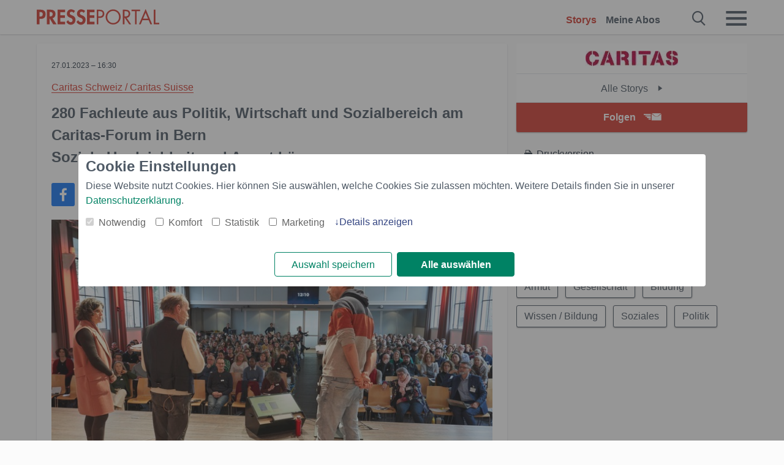

--- FILE ---
content_type: text/html; charset=utf-8
request_url: https://www.presseportal.ch/de/pm/100000088/100901948
body_size: 14277
content:
<!DOCTYPE html><html class="no-js" lang="de"><head><meta charset="utf-8"><title>280 Fachleute aus Politik, Wirtschaft und Sozialbereich am Caritas-Forum in Bern / ... | Presseportal</title><link rel="preconnect" href="https://cdn.opencmp.net"><link rel="preload" as="font" href="/assets/fonts/newsaktuellIcons-Roman.woff?v=5" crossorigin><link rel='preload' href='https://data-1a8175bc05.presseportal.ch/iomm/latest/manager/base/es6/bundle.js' as='script' id='IOMmBundle' crossorigin><link rel='preload' href='https://data-1a8175bc05.presseportal.ch/iomm/latest/bootstrap/loader.js' as='script' crossorigin><script type='text/javascript' src="https://data-1a8175bc05.presseportal.ch/iomm/latest/bootstrap/loader.js" data-cmp-ab="2" crossorigin></script><meta name="robots" content="index, follow, noarchive, max-image-preview:large" /><meta name="application-name" content="Presseportal" /><meta name="msapplication-TileImage" content="/images/logos/win_ch.png" /><meta name="description" content="Caritas Schweiz / Caritas Suisse - Luzern - Am soeben zu Ende gegangenen Caritas-Forum in Bern setzten ...✚ Mehr lesen" /><meta name="keywords" content="Armut, Gesellschaft, Soziales, Bildung,Presse,Medienmitteilung,Medienmitteilungen" /><meta name="news_keywords" content="Armut, Gesellschaft, Soziales, Bildung" /><meta name="og:site_name" content="presseportal.ch" /><meta name="og:url" content="https://www.presseportal.ch/de/pm/100000088/100901948" /><meta name="og:title" content="280 Fachleute aus Politik, Wirtschaft und Sozialbereich am Caritas-Forum in Bern / Soziale Ungleichheit und Armut h&auml;ngen zusammen" /><meta name="og:description" content="Luzern (ots) - Am soeben zu Ende gegangenen Caritas-Forum in Bern setzten sich rund 280 Fachleute mit den verschiedenen Formen sozialer Ungleichheit und ihren Wechselwirkungen..." /><meta name="og:type" content="article" /><meta name="twitter:image" content="https://cache.pressmailing.net/thumbnail/highlight/2f4bfb57-ca29-4e5b-a900-59444ddb9e46/_2BE9222.jpg?crop=0,4,630,412" /><meta name="twitter:image:src" content="https://cache.pressmailing.net/thumbnail/highlight/2f4bfb57-ca29-4e5b-a900-59444ddb9e46/_2BE9222.jpg?crop=0,4,630,412" /><meta name="og:image" content="https://cache.pressmailing.net/thumbnail/highlight/2f4bfb57-ca29-4e5b-a900-59444ddb9e46/_2BE9222.jpg?crop=0,4,630,412" /><meta property="og:site_name" content="presseportal.ch" /><meta property="og:url" content="https://www.presseportal.ch/de/pm/100000088/100901948" /><meta property="og:title" content="280 Fachleute aus Politik, Wirtschaft und Sozialbereich am Caritas-Forum in Bern / Soziale Ungleichheit und Armut h&auml;ngen zusammen" /><meta property="og:description" content="Luzern (ots) - Am soeben zu Ende gegangenen Caritas-Forum in Bern setzten sich rund 280 Fachleute mit den verschiedenen Formen sozialer Ungleichheit und ihren Wechselwirkungen..." /><meta property="og:type" content="article" /><meta property="og:image:width" content="630" /><meta property="og:image:height" content="412" /><meta property="og:image" content="https://cache.pressmailing.net/thumbnail/highlight/2f4bfb57-ca29-4e5b-a900-59444ddb9e46/_2BE9222.jpg?crop=0,4,630,412" /><meta property="fb:pages" content="258404977944714,591871394339891" /><link rel="canonical" href="https://www.presseportal.ch/de/pm/100000088/100901948"><link rel="preconnect" href="https://cache.pressmailing.net"><link rel="image_src" href="https://cache.pressmailing.net/thumbnail/highlight/2f4bfb57-ca29-4e5b-a900-59444ddb9e46/_2BE9222.jpg?crop=0,4,630,412"><link rel="alternate" type="application/rss+xml" title="Presseportal RSS-Feed" href="https://www.presseportal.ch/de/rss/presseportal.rss2?langid=1" ><link rel="alternate" type="application/rss+xml" title="Caritas Schweiz / Caritas Suisse newsroom als RSS-Feed" href="https://www.presseportal.ch/de/rss/pm_100000088.rss2?langid=1" ><link rel="alternate" type="application/rss+xml" title="Armut topic RSS-Feed" href="https://www.presseportal.ch/de/rss/st/Armut.rss2?langid=1" ><link rel="alternate" type="application/rss+xml" title="Gesellschaft topic RSS-Feed" href="https://www.presseportal.ch/de/rss/st/Gesellschaft.rss2?langid=1" ><link rel="alternate" type="application/rss+xml" title="Bildung topic RSS-Feed" href="https://www.presseportal.ch/de/rss/st/Bildung.rss2?langid=1" ><link rel="alternate" type="application/rss+xml" title="Wissen / Bildung topic RSS-Feed" href="https://www.presseportal.ch/de/rss/wissen-bildung.rss2?langid=1" ><link rel="alternate" type="application/rss+xml" title="Soziales topic RSS-Feed" href="https://www.presseportal.ch/de/rss/soziales.rss2?langid=1" ><link rel="alternate" type="application/rss+xml" title="Politik topic RSS-Feed" href="https://www.presseportal.ch/de/rss/politik.rss2?langid=1" ><link rel="apple-touch-icon" href="/images/logos/logo-ch-2019-250.png?1" /><link rel="shortcut icon" href="/assets/img/favicons/ch.png?4" type="image/ico" /><link rel="preload" href="https://cache.pressmailing.net/thumbnail/highlight/2f4bfb57-ca29-4e5b-a900-59444ddb9e46/_2BE9222.jpg" as="image" crossorigin />            

<style>.async-hide { opacity: 0 !important} </style><script async type="text/plain" src="https://www.googletagmanager.com/gtag/js?id=G-RW5RSPSCZF" data-cmp-custom-vendor="1264" data-cmp-script></script><script>var disableStr = 'ga-disable-' + 'UA-1010397-7';if (document.cookie.indexOf(disableStr + '=true') > -1) {window[disableStr] = true;}function gaOptout() {document.cookie = disableStr + '=true; expires=Thu, 31 Dec 2099 23:59:59 UTC; path=/';window[disableStr] = true;}window.dataLayer = window.dataLayer || [];function gtag(){dataLayer.push(arguments);}gtag('js', new Date());gtag('config', 'G-RW5RSPSCZF', { 'storage': 'none', 'clientId': 'pp7f32f89bb437d1bf2e92fc8e272bce90', 'anonymize_ip': true });class PPLog {#prefix = '';constructor(prefix) {this.#prefix = prefix || '';if(this.#prefix) {this.#prefix = '('+this.#prefix+') ';}this.log('init');}log(text) {}};var ppapp = {debug: false,isMobile: false,tld: 'ch',root: 'https://www.presseportal.ch/de/',lang: 'de',isIos: (navigator.platform === 'iPhone'),nacc: '',render: '',dn: 'http://www.presseportal.ch'},require = {urlArgs: '0688c0f'};document.onreadystatechange = function () {if (document.readyState === "interactive") {ppapp.isMobile = document.getElementsByTagName('body')[0].className.indexOf('is-mobile') !== -1;if(ppapp.isIos) {var pp_bodyclass = document.getElementsByTagName('body')[0].className;document.getElementsByTagName('body')[0].className = pp_bodyclass + ' is-ios';}}};if (window.adgroupid == undefined) {window.adgroupid = Math.round(Math.random() * 1000);}</script>
    <link rel="stylesheet" href="/assets/css/story-ch.css?0688c0f">

<!-- portal6 --><meta name="viewport" content="width=device-width, initial-scale=1">
    
    <script data-main="/assets/js/page-story-attachments" src="/assets/js/libs/requirejs/require-min.js?0688c0f" defer></script>
    <style>
    /* For desktop */
    @media (min-width: 721px) {
      .earthday {
        background-image: url('assets/img/PP-Restbudget-Banner_Desktop.jpg');
        background-repeat: no-repeat;
        background-position: center;
        background-size: contain;
        min-height: 150px;
        padding-top:50px;
        margin-top:30px;
        cursor:pointer;
      }
    }

    /* For mobile */
    @media (max-width: 720px) {
      .earthday {
         background-image: url('assets/img/PP-Restbudget-Banner_Mobil.jpg');
         background-repeat: no-repeat;
         background-position: center;
         background-size: contain;
         min-height: 112px;
         padding-top:50px;
         margin-top:30px;
         cursor:pointer;;
      }
    }

    /* For desktop */
        @media (min-width: 721px) {
          .earthday_ch {
            background-image: url('assets/img/PP-Restbudget-Banner_Desktop.jpg');
            background-repeat: no-repeat;
            background-position: center;
            background-size: contain;
            min-height: 150px;
            padding-top:50px;
            margin-top:30px;
            cursor:pointer;
          }
        }

        /* For mobile */
        @media (max-width: 720px) {
          .earthday_ch {
             background-image: url('assets/img/PP-Restbudget-Banner_Mobil.jpg');
             background-repeat: no-repeat;
             background-position: center;
             background-size: contain;
             min-height: 112px;
             padding-top:50px;
             margin-top:30px;
             cursor:pointer;;
          }
        }
    </style>
    <!-- <link rel="stylesheet" href="/assets/css/story-de.css?<?php echo time(); ?>" type="text/css"> -->
</head>
<body class="tld-ch"><script type='text/javascript'>IOMm('configure', { st: 'presspor', dn: 'data-1a8175bc05.presseportal.ch', mh:5 });IOMm('pageview', { cp: 'ch_de_thema_soziales' });</script><script type="application/ld+json">{"@context": "https://schema.org","@type": "Organization","name": "Presseportal.ch","url": "https://www.presseportal.ch","logo": {"@type": "ImageObject","url": "https://www.presseportal.ch/assets/img/pp-header-logo-ch.png","width": 197,"height": 27},"sameAs": ["https://www.facebook.com/PresseportalSchweiz/","https://x.com/presseportal_ch"]}</script>



        <div class="header" data-nosnippet><div class="section"><div class="row"><div class="col twelve"><header><a class="event-trigger header-logo" href="https://www.presseportal.ch/de/" title="PRESSEPORTAL Startseite" data-category="header-links" data-action="click" data-label="logo" data-callback="link" data-url="https://www.presseportal.ch/de/" ><svg version="1.1" id="Ebene_1" xmlns="http://www.w3.org/2000/svg" xmlns:xlink="http://www.w3.org/1999/xlink" x="0px" y="0px"
     width="204.9px" height="30.5px" viewBox="0 0 204.9 25.9" style="enable-background:new 0 0 204.9 25.9;" xml:space="preserve" role="img" aria-label="PRESSEPORTAL Logo">
    <title>PRESSEPORTAL</title>
    <desc>Presseportal Logo</desc>
    <g>
        <path class="st0" d="M4.7,25.3H0V1.2h6.4c5.1,0,8.4,2,8.4,7.5c0,5.1-2.8,7.6-7.7,7.6H4.7V25.3z M4.7,12.4h1c2.8,0,4.3-0.6,4.3-3.7
		c0-3.1-1.8-3.6-4.4-3.6H4.7V12.4z"/>
        <path class="st0" d="M33.2,25.3h-5.7l-5.9-9.7h-0.1v9.7h-4.7V1.2h6.4c4.8,0,8.1,2.1,8.1,7.3c0,3.1-1.7,6.1-4.9,6.7L33.2,25.3z
		 M21.6,12.3h0.6c2.6,0,4.4-0.8,4.4-3.7c0-3-1.9-3.6-4.4-3.6h-0.6V12.3z"/>
        <path class="st0" d="M39.5,5.2v5.3h7.5v4.1h-7.5v6.5h7.8v4.1H34.8V1.2h12.5v4.1H39.5z"/>
        <path class="st0" d="M61.7,6.5c-0.9-1.2-2-2-3.6-2c-1.5,0-2.9,1.2-2.9,2.7c0,4.1,9.6,2.4,9.6,10.5c0,4.8-3,8.3-7.9,8.3
		c-3.3,0-5.8-1.9-7.4-4.7l3-3c0.6,1.9,2.3,3.5,4.4,3.5c1.9,0,3.1-1.6,3.1-3.5c0-2.5-2.3-3.2-4.2-3.9c-3.1-1.3-5.4-2.8-5.4-6.6
		c0-4,3-7.2,7-7.2c2.1,0,5.1,1.1,6.6,2.7L61.7,6.5z"/>
        <path class="st0" d="M78.6,6.5c-0.9-1.2-2-2-3.6-2c-1.5,0-2.9,1.2-2.9,2.7c0,4.1,9.6,2.4,9.6,10.5c0,4.8-3,8.3-7.9,8.3
		c-3.3,0-5.8-1.9-7.4-4.7l3-3c0.6,1.9,2.3,3.5,4.4,3.5c1.9,0,3.1-1.6,3.1-3.5c0-2.5-2.3-3.2-4.2-3.9c-3.1-1.3-5.4-2.8-5.4-6.6
		c0-4,3-7.2,7-7.2c2.1,0,5.1,1.1,6.6,2.7L78.6,6.5z"/>
        <path class="st0" d="M88.7,5.2v5.3h7.5v4.1h-7.5v6.5h7.8v4.1H84V1.2h12.5v4.1H88.7z"/>
        <path class="st0" d="M103,25.3h-2.7V1.2h4c2.1,0,4.2,0.1,6,1.3c1.8,1.2,2.7,3.4,2.7,5.5c0,2-0.8,3.9-2.3,5.2
		c-1.6,1.3-3.7,1.6-5.7,1.6h-2V25.3z M103,12.2h1.8c3,0,5.5-0.9,5.5-4.4c0-3.9-3.2-4.2-6.3-4.2h-1V12.2z"/>
        <path class="st0" d="M140.4,13.2c0,6.9-5.7,12.4-12.6,12.4s-12.6-5.5-12.6-12.4c0-6.9,5.7-12.5,12.6-12.5S140.4,6.3,140.4,13.2z
		 M117.9,13.2c0,5.4,4.4,10,9.9,10s9.9-4.5,9.9-10c0-5.5-4.4-10-9.9-10S117.9,7.7,117.9,13.2z"/>
        <path class="st0" d="M146.7,25.3H144V1.2h3.5c4.6,0,8.8,1.2,8.8,6.7c0,3.7-2.3,6.3-6,6.7l7.7,10.8h-3.3l-7.3-10.6h-0.7V25.3z
		 M146.7,12.3h0.8c3,0,6.1-0.6,6.1-4.3c0-4-2.9-4.4-6.1-4.4h-0.8V12.3z"/>
        <path class="st0" d="M167.1,25.3h-2.7V3.6h-5.8V1.2H173v2.5h-5.9V25.3z"/>
        <path class="st0" d="M176.8,18.4l-2.9,6.8H171L182.1,0L193,25.3h-3l-2.8-6.8H176.8z M182,6.3l-4.1,9.7h8.2L182,6.3z"/>
        <path class="st0" d="M198.3,22.8h6.7v2.5h-9.3V1.2h2.7V22.8z"/>
    </g>
</svg>
</a><a class="event-trigger header-icon" href="https://www.presseportal.ch/de/" title="PRESSEPORTAL Startseite" data-category="header-links" data-action="click" data-label="logo" data-callback="link" data-url="https://www.presseportal.ch/de/" ><svg viewBox="0 0 220 220" height="38px" version="1.1" xmlns="http://www.w3.org/2000/svg" xmlns:xlink="http://www.w3.org/1999/xlink" xml:space="preserve" xmlns:serif="http://www.serif.com/" style="fill-rule:evenodd;clip-rule:evenodd;stroke-linejoin:round;stroke-miterlimit:1.41421;" role="img" aria-label="PRESSEPORTAL Logo">
    <title>PRESSEPORTAL</title>
    <desc>Presseportal Logo</desc>
    <g>
        <path d="M218.833,204.033c0,8.718 -7.067,15.784 -15.784,15.784l-187.265,0c-8.718,0 -15.784,-7.066 -15.784,-15.784l0,-187.264c0,-8.718 7.066,-15.785 15.784,-15.785l187.265,0c8.717,0 15.784,7.067 15.784,15.785l0,187.264Z" style="fill:#fff;fill-rule:nonzero;"/>
        <path class="st0" d="M197.604,108.684c0,48.894 -39.637,88.531 -88.531,88.531c-48.895,0 -88.532,-39.637 -88.532,-88.531c0,-48.894 39.637,-88.531 88.532,-88.531c48.894,0 88.531,39.637 88.531,88.531Z"/>
        <path d="M104.915,116.997l6.054,0c17.547,0 27.031,-3.833 27.031,-23.597c0,-19.567 -11.301,-22.39 -27.838,-22.39l-5.247,0l0,45.987Zm0,81.489l-29.649,0l0,-152.087l40.341,0c31.87,0 52.647,12.708 52.647,47.199c0,32.27 -17.547,48.006 -48.616,48.006l-14.723,0l0,56.882Z" style="fill:#fff;fill-rule:nonzero;"/>
    </g>
</svg></a><div class="header-link-mobile-icons away"><ul class="link-list"><li><a href="https://www.presseportal.ch/de/" id="icon-storys" class="event-trigger  active burgermenu-main" title="Storys" data-category="header-link" data-action="click" data-label="icon-storys" data-callback="link" data-url="https://www.presseportal.ch/de/"><span  aria-hidden="true" data-icon="&#xe243;"></span></a></li><li><a href="https://www.presseportal.ch/de/abo/" id="icon-abo" title="Meine Abos" class="event-trigger burgermenu-main " data-category="header-links" data-action="click" data-label="icon-abo" data-callback="link" data-url="https://www.presseportal.ch/de/abo/"><span  aria-hidden="true" data-icon="&#xe244;"></span></a></li></ul></div><input type="checkbox" id="navigation-mobile_search_new" class="navigation-mobile_search_new invisible navigation-search-checkbox"><input type="checkbox" id="navigation-mobile_checkbox_new" class="navigation-mobile_checkbox_new invisible"><label class="navigation-mobile navigation-mobile-menu" for="navigation-mobile_checkbox_new" aria-label="Menü öffnen" aria-hidden="false"><span  aria-hidden="true" data-icon="&#xe220;"></span></label><label class="navigation-mobile navigation-mobile_label_search " for="navigation-mobile_search_new" aria-label="Suche öffnen" aria-hidden="false"><span  aria-hidden="true" data-icon="&#xe000;"></span></label><nav itemscope itemtype="https://schema.org/SiteNavigationElement"><ul class="header-link"><li itemprop="name"><a itemprop="url" href="https://www.presseportal.ch/de/" class="event-trigger  active" title="Storys" data-category="header-links" data-action="click" data-label="menu-storys" data-callback="link" data-url="https://www.presseportal.ch/de/" >Storys</a></li><li itemprop="name"><a itemprop="url" href="https://www.presseportal.ch/de/abo/" title="Meine Abos" class="event-trigger x-margin " data-category="header-links" data-action="click" data-label="menu-abo" data-callback="link" data-url="https://www.presseportal.ch/de/abo/">Meine Abos</a></li></ul></nav><div class="no-float"></div><div class="searchbar_new"><form name="search" id="header-search" class="header-search" action="/de/suche/#q#" data-url-ugly="@de@suche@#q#"><input type="text" name="q" id="q" value="" placeholder="Presseportal durchsuchen" class="com-replace-placeholder search-on-hover" /><span  class="icon-close" aria-hidden="true" data-icon="&#xe222;"></span></form></div><div class="col twelve header-link-mobile"><div class="col twelve"><ul class="link-list"><li><a href="https://www.presseportal.ch/de/" class="event-trigger  active burgermenu-main" title="Storys" data-category="header-links" data-action="click" data-label="mobile-storys" data-callback="link" data-url="https://www.presseportal.ch/de/">Storys</a></li><li><a href="https://www.presseportal.ch/de/abo/" title="Meine Abos" class="event-trigger burgermenu-main " data-category="header-links" data-action="click" data-label="mobile-abo" data-callback="link" data-url="https://www.presseportal.ch/de/abo/">Meine Abos</a></li></ul></div></div><div class="burgermenu_new "><div class="header-list"><nav class="col six" itemscope itemtype="https://schema.org/SiteNavigationElement"><div class="twelve"><b class="mtl">Info</b></div><div class="twelve"><ul class="link-list"><li class="twelve"><ul><li itemprop="name"><a itemprop="url" href="https://www.newsaktuell.ch/anmelden" class="event-trigger burgermenu-main" data-category="header-links" data-action="click" data-label="meldung_einstellen" data-callback="link" data-url="https://www.newsaktuell.ch/anmelden" title="Story/Meldung einstellen">Story/Meldung einstellen</a></li></ul></li></ul></div></nav></div><nav class="header-list" itemscope itemtype="https://schema.org/SiteNavigationElement"><div class="col twelve"><b class="mtl">Themen</b></div><div class="header-topics-desktop mbxl"><div class="col three"><ul><li itemprop="name"><a itemprop="url" href="https://www.presseportal.ch/de/t/auto-verkehr" class="event-trigger burgermenu-category " data-category="header-links" data-action="click" data-label="topic-desktop" data-callback="link" data-url="https://www.presseportal.ch/de/t/auto-verkehr">Auto / Verkehr</a></li><li itemprop="name"><a itemprop="url" href="https://www.presseportal.ch/de/t/bau-immobilien" class="event-trigger burgermenu-category " data-category="header-links" data-action="click" data-label="topic-desktop" data-callback="link" data-url="https://www.presseportal.ch/de/t/bau-immobilien">Bau / Immobilien</a></li><li itemprop="name"><a itemprop="url" href="https://www.presseportal.ch/de/t/fashion-beauty" class="event-trigger burgermenu-category " data-category="header-links" data-action="click" data-label="topic-desktop" data-callback="link" data-url="https://www.presseportal.ch/de/t/fashion-beauty">Fashion / Beauty</a></li><li itemprop="name"><a itemprop="url" href="https://www.presseportal.ch/de/t/finanzen" class="event-trigger burgermenu-category " data-category="header-links" data-action="click" data-label="topic-desktop" data-callback="link" data-url="https://www.presseportal.ch/de/t/finanzen">Finanzen</a></li><li itemprop="name"><a itemprop="url" href="https://www.presseportal.ch/de/t/gesundheit-medizin" class="event-trigger burgermenu-category " data-category="header-links" data-action="click" data-label="topic-desktop" data-callback="link" data-url="https://www.presseportal.ch/de/t/gesundheit-medizin">Gesundheit / Medizin</a></li></ul></div><div class="col three"><ul><li itemprop="name"><a itemprop="url" href="https://www.presseportal.ch/de/t/handel" class="event-trigger burgermenu-category " data-category="header-links" data-action="click" data-label="topic-desktop" data-callback="link" data-url="https://www.presseportal.ch/de/t/handel">Handel</a></li><li itemprop="name"><a itemprop="url" href="https://www.presseportal.ch/de/t/medien-kultur" class="event-trigger burgermenu-category " data-category="header-links" data-action="click" data-label="topic-desktop" data-callback="link" data-url="https://www.presseportal.ch/de/t/medien-kultur">Medien / Kultur</a></li><li itemprop="name"><a itemprop="url" href="https://www.presseportal.ch/de/t/netzwelt" class="event-trigger burgermenu-category " data-category="header-links" data-action="click" data-label="topic-desktop" data-callback="link" data-url="https://www.presseportal.ch/de/t/netzwelt">Netzwelt</a></li><li itemprop="name"><a itemprop="url" href="https://www.presseportal.ch/de/t/panorama" class="event-trigger burgermenu-category " data-category="header-links" data-action="click" data-label="topic-desktop" data-callback="link" data-url="https://www.presseportal.ch/de/t/panorama">Panorama</a></li><li itemprop="name"><a itemprop="url" href="https://www.presseportal.ch/de/t/people" class="event-trigger burgermenu-category " data-category="header-links" data-action="click" data-label="topic-desktop" data-callback="link" data-url="https://www.presseportal.ch/de/t/people">People</a></li></ul></div><div class="col three"><ul><li itemprop="name"><a itemprop="url" href="https://www.presseportal.ch/de/t/politik" class="event-trigger burgermenu-category " data-category="header-links" data-action="click" data-label="topic-desktop" data-callback="link" data-url="https://www.presseportal.ch/de/t/politik">Politik</a></li><li itemprop="name"><a itemprop="url" href="https://www.presseportal.ch/de/t/soziales" class="event-trigger burgermenu-category " data-category="header-links" data-action="click" data-label="topic-desktop" data-callback="link" data-url="https://www.presseportal.ch/de/t/soziales">Soziales</a></li><li itemprop="name"><a itemprop="url" href="https://www.presseportal.ch/de/t/sport" class="event-trigger burgermenu-category " data-category="header-links" data-action="click" data-label="topic-desktop" data-callback="link" data-url="https://www.presseportal.ch/de/t/sport">Sport</a></li><li itemprop="name"><a itemprop="url" href="https://www.presseportal.ch/de/t/tourismus-urlaub" class="event-trigger burgermenu-category " data-category="header-links" data-action="click" data-label="topic-desktop" data-callback="link" data-url="https://www.presseportal.ch/de/t/tourismus-urlaub">Tourismus / Urlaub</a></li><li itemprop="name"><a itemprop="url" href="https://www.presseportal.ch/de/t/umwelt" class="event-trigger burgermenu-category " data-category="header-links" data-action="click" data-label="topic-desktop" data-callback="link" data-url="https://www.presseportal.ch/de/t/umwelt">Umwelt</a></li></ul></div><div class="col three"><ul><li itemprop="name"><a itemprop="url" href="https://www.presseportal.ch/de/t/wirtschaft" class="event-trigger burgermenu-category " data-category="header-links" data-action="click" data-label="topic-desktop" data-callback="link" data-url="https://www.presseportal.ch/de/t/wirtschaft">Wirtschaft</a></li><li itemprop="name"><a itemprop="url" href="https://www.presseportal.ch/de/t/wissen-bildung" class="event-trigger burgermenu-category " data-category="header-links" data-action="click" data-label="topic-desktop" data-callback="link" data-url="https://www.presseportal.ch/de/t/wissen-bildung">Wissen / Bildung</a></li><li>&nbsp;</li><li itemprop="name"><a itemprop="url" class="event-trigger" href="https://www.presseportal.ch/de/st/" title="mehr Themen" data-category="header-links" data-action="click" data-label="moretopics-desktop" data-callback="link" data-url="https://www.presseportal.ch/de/st/">mehr Themen <span  aria-hidden="true" data-icon="&#xe015;"></span></a></li></ul></div></div><div class="header-topics-mobile"><div class="col half-width"><ul><li itemprop="name"><a itemprop="url" href="https://www.presseportal.ch/de/t/auto-verkehr" class="event-trigger burgermenu-category " data-category="header-links" data-action="click" data-label="topic-mobile" data-callback="link" data-url="https://www.presseportal.ch/de/t/auto-verkehr">Auto / Verkehr</a></li><li itemprop="name"><a itemprop="url" href="https://www.presseportal.ch/de/t/bau-immobilien" class="event-trigger burgermenu-category " data-category="header-links" data-action="click" data-label="topic-mobile" data-callback="link" data-url="https://www.presseportal.ch/de/t/bau-immobilien">Bau / Immobilien</a></li><li itemprop="name"><a itemprop="url" href="https://www.presseportal.ch/de/t/fashion-beauty" class="event-trigger burgermenu-category " data-category="header-links" data-action="click" data-label="topic-mobile" data-callback="link" data-url="https://www.presseportal.ch/de/t/fashion-beauty">Fashion / Beauty</a></li><li itemprop="name"><a itemprop="url" href="https://www.presseportal.ch/de/t/finanzen" class="event-trigger burgermenu-category " data-category="header-links" data-action="click" data-label="topic-mobile" data-callback="link" data-url="https://www.presseportal.ch/de/t/finanzen">Finanzen</a></li><li itemprop="name"><a itemprop="url" href="https://www.presseportal.ch/de/t/gesundheit-medizin" class="event-trigger burgermenu-category " data-category="header-links" data-action="click" data-label="topic-mobile" data-callback="link" data-url="https://www.presseportal.ch/de/t/gesundheit-medizin">Gesundheit / Medizin</a></li><li itemprop="name"><a itemprop="url" href="https://www.presseportal.ch/de/t/handel" class="event-trigger burgermenu-category " data-category="header-links" data-action="click" data-label="topic-mobile" data-callback="link" data-url="https://www.presseportal.ch/de/t/handel">Handel</a></li><li itemprop="name"><a itemprop="url" href="https://www.presseportal.ch/de/t/medien-kultur" class="event-trigger burgermenu-category " data-category="header-links" data-action="click" data-label="topic-mobile" data-callback="link" data-url="https://www.presseportal.ch/de/t/medien-kultur">Medien / Kultur</a></li><li itemprop="name"><a itemprop="url" href="https://www.presseportal.ch/de/t/netzwelt" class="event-trigger burgermenu-category " data-category="header-links" data-action="click" data-label="topic-mobile" data-callback="link" data-url="https://www.presseportal.ch/de/t/netzwelt">Netzwelt</a></li><li itemprop="name"><a itemprop="url" href="https://www.presseportal.ch/de/t/panorama" class="event-trigger burgermenu-category " data-category="header-links" data-action="click" data-label="topic-mobile" data-callback="link" data-url="https://www.presseportal.ch/de/t/panorama">Panorama</a></li></ul></div><div class="col half-width"><ul><li itemprop="name"><a itemprop="url" href="https://www.presseportal.ch/de/t/people" class="event-trigger burgermenu-category " data-category="header-links" data-action="click" data-label="topic-mobile" data-callback="link" data-url="https://www.presseportal.ch/de/t/people">People</a></li><li itemprop="name"><a itemprop="url" href="https://www.presseportal.ch/de/t/politik" class="event-trigger burgermenu-category " data-category="header-links" data-action="click" data-label="topic-mobile" data-callback="link" data-url="https://www.presseportal.ch/de/t/politik">Politik</a></li><li itemprop="name"><a itemprop="url" href="https://www.presseportal.ch/de/t/soziales" class="event-trigger burgermenu-category " data-category="header-links" data-action="click" data-label="topic-mobile" data-callback="link" data-url="https://www.presseportal.ch/de/t/soziales">Soziales</a></li><li itemprop="name"><a itemprop="url" href="https://www.presseportal.ch/de/t/sport" class="event-trigger burgermenu-category " data-category="header-links" data-action="click" data-label="topic-mobile" data-callback="link" data-url="https://www.presseportal.ch/de/t/sport">Sport</a></li><li itemprop="name"><a itemprop="url" href="https://www.presseportal.ch/de/t/tourismus-urlaub" class="event-trigger burgermenu-category " data-category="header-links" data-action="click" data-label="topic-mobile" data-callback="link" data-url="https://www.presseportal.ch/de/t/tourismus-urlaub">Tourismus / Urlaub</a></li><li itemprop="name"><a itemprop="url" href="https://www.presseportal.ch/de/t/umwelt" class="event-trigger burgermenu-category " data-category="header-links" data-action="click" data-label="topic-mobile" data-callback="link" data-url="https://www.presseportal.ch/de/t/umwelt">Umwelt</a></li><li itemprop="name"><a itemprop="url" href="https://www.presseportal.ch/de/t/wirtschaft" class="event-trigger burgermenu-category " data-category="header-links" data-action="click" data-label="topic-mobile" data-callback="link" data-url="https://www.presseportal.ch/de/t/wirtschaft">Wirtschaft</a></li><li itemprop="name"><a itemprop="url" href="https://www.presseportal.ch/de/t/wissen-bildung" class="event-trigger burgermenu-category " data-category="header-links" data-action="click" data-label="topic-mobile" data-callback="link" data-url="https://www.presseportal.ch/de/t/wissen-bildung">Wissen / Bildung</a></li></ul></div></div></nav><p class="col twelve burgermenu-more"><a class="event-trigger" href="https://www.presseportal.ch/de/st/" title="mehr Themen" data-category="header-links" data-action="click" data-label="moretopics-mobil" data-callback="link" data-url="https://www.presseportal.ch/de/st/">mehr Themen <span  aria-hidden="true" data-icon="&#xe015;"></span></a></p><nav class="col six mbm" itemscope itemtype="https://schema.org/SiteNavigationElement"><b>Land/Sprache</b><ul class="link-list"><li itemprop="name"><a itemprop="url" href="https://www.presseportal.ch/de/" class="event-trigger active" data-category="header-links" data-action="click" data-label="lang-chhttps://www.presseportal.ch/de/" data-callback="link" data-url="https://www.presseportal.ch/de/">Deutsch</a></li><li itemprop="name"><a itemprop="url" href="https://www.presseportal.ch/fr/" class="event-trigger" data-category="header-links" data-action="click" data-label="lang-/fr/" data-callback="link" data-url="/fr/">Fran&ccedil;ais</a></li><li itemprop="name"><a itemprop="url" href="https://www.presseportal.de/" class="event-trigger" data-category="header-links" data-action="click" data-label="lang-de/" data-callback="link" data-url="https://www.presseportal.de/">Deutschland</a></li></ul></nav><div class="col six header-apps"></div><div class="no-float"></div></div></header></div></div></div></div>




<main>


    <div class="section">

        
        <div class="row sticky-row">
            <div class="col twelve story-linkbox-top">
                <div class="story-linkbox-newsroom">
  <div class="tac logo">
    <a href="/de/nr/100000088" title="Alle Storys">
      <img src="https://cache.pressmailing.net/thumbnail/small/57c92997-1fec-4d97-93b7-33c91bf76a7a/logo"
           alt="Alle Storys" title="Caritas Schweiz / Caritas Suisse">
    </a>
  </div>

  <a href="/de/nr/100000088" title="Alle Storys Caritas Schweiz / Caritas Suisse"
     class="to-newsroom bg-white">
    Alle Storys
    <span  aria-hidden="true" data-icon="&#xe015;"></span>
  </a>

  <div class="mod-toggle">
                                        <div class="alert-area "><a href="#" class="btn btn-full-width cta event-trigger " data-action="openform-story-click" data-category="newsroom-abo" data-label="100000088">Folgen<span  class="alert-button-icon" aria-hidden="true" data-icon="&#xe225;"></span></a><script>
    ppapp.labels = ppapp.labels || {};
    ppapp.labels.tx_abo_headline = 'Abonnieren';
    </script><div id="alert-form" class="ui-overlay alert-form" ><div class="ui-overlay-inner"><div class="ui-overlay-content"><div class="ui-overlay-subtitle">Keine Story von Caritas Schweiz / Caritas Suisse mehr verpassen.</div><form action="https://www.presseportal.ch/de/alert/index.htx?mode=new" method="POST" name="sendmail"><input type="hidden" name="data" value="100000088"/><input type="hidden" name="storiesLang" value="de"/><input type="hidden" name="type" value="newsroom"/><script>
                         ppapp.labels = ppapp.labels || {};
                         ppapp.labels.error_mail = 'Bitte geben Sie eine g&uuml;ltige E-Mail-Adresse an.';
                         ppapp.labels.error_connect = '';
                         ppapp.labels.push_mail = '';
                     </script><input type="text" id="email" name="email" class="alert-plain-input com-replace-placeholder alert-box-email" value="" placeholder="Ihre E-Mail-Adresse"  /><div class="cf"><input type="button" class="btn alert-button alert-box-button event-trigger" value="Jetzt folgen" data-category="newsroom-abo" data-action="story-click" data-label="100000088" /></div><div class="alert-form-info"><a class="alert-form-info-link" href="/abo#info" target="_blank">Warum muss ich meine Email-Adresse eingeben?</a></div></form></div></div></div></div>
        </div>

  <div class="no-float"></div>
</div>


            </div>

            <article class="col eight story mbs">
                <div class="card" lang="de">
                    <p class="date"><time datetime="2023-01-27 16:30:00">27.01.2023 &ndash; 16:30</time></p>
                    <p class="customer">
                        <a class="story-customer" title="weiter zum newsroom von Caritas Schweiz / Caritas Suisse" href="/de/nr/100000088">Caritas Schweiz / Caritas Suisse</a>
                    </p>
                    <h1>280 Fachleute aus Politik, Wirtschaft und Sozialbereich am Caritas-Forum in Bern<br />Soziale Ungleichheit und Armut h&auml;ngen zusammen</h1>

                    <div class="story-sharing story-sharing-items action-toolbar">
                                        <a href="https://www.facebook.com/sharer.php?u=https%3A%2F%2Fwww.presseportal.ch%2Fde%2Fpm%2F100000088%2F100901948%2F%3Futm_source%3Dfacebook%26utm_medium%3Dsocial" class="is-default story-sharing-facebook event-trigger" title="Teilen &uuml;ber Facebook"  data-event="sharing"
           data-category="sharing" data-action="click" data-label="facebook" data-url="https://www.facebook.com/sharer.php?u=https%3A%2F%2Fwww.presseportal.ch%2Fde%2Fpm%2F100000088%2F100901948%2F%3Futm_source%3Dfacebook%26utm_medium%3Dsocial" data-callback="popup" aria-label="Teilen &uuml;ber Facebook">
            <span  aria-hidden="true" data-icon="&#xe224;"></span>
        </a>
                                        <a href="https://twitter.com/intent/tweet?text=280%20Fachleute%20aus%20Politik%2C%20Wirtschaft%20und%20Sozialbereich%20am%20Caritas-Forum%20in%20Bern%20%2F%20Soziale%20Ungleichheit%20und%20Armut%20h%C3%A4ngen%20zusammen&url=https%3A%2F%2Fwww.presseportal.ch%2Fde%2Fpm%2F100000088%2F100901948%2F%3Futm_source%3Dtwitter%26utm_medium%3Dsocial&hashtags=ots&lang=de" class="is-default story-sharing-x event-trigger" title="Teilen &uuml;ber X"  style="color:black;font-size:45px"  data-event="sharing"
           data-category="sharing" data-action="click" data-label="x" data-url="https://twitter.com/intent/tweet?text=280%20Fachleute%20aus%20Politik%2C%20Wirtschaft%20und%20Sozialbereich%20am%20Caritas-Forum%20in%20Bern%20%2F%20Soziale%20Ungleichheit%20und%20Armut%20h%C3%A4ngen%20zusammen&url=https%3A%2F%2Fwww.presseportal.ch%2Fde%2Fpm%2F100000088%2F100901948%2F%3Futm_source%3Dtwitter%26utm_medium%3Dsocial&hashtags=ots&lang=de" data-callback="popup" aria-label="Teilen &uuml;ber X">
            <span  aria-hidden="true" data-icon="&#120143;"></span>
        </a>
                                        <a href="https://web.whatsapp.com/send?text=280%20Fachleute%20aus%20Politik%2C%20Wirtschaft%20und%20Sozialbereich%20am%20Caritas-Forum%20in%20Bern%20%2F%20Soziale%20Ungleichheit%20und%20Armut%20h%C3%A4ngen%20zusammen%0A%0Ahttps%3A%2F%2Fwww.presseportal.ch%2Fde%2Fpm%2F100000088%2F100901948%2F%3Futm_source%3Dwhatsapp%26utm_medium%3Dsocial" class="is-default story-sharing-whatsapp event-trigger" title="Teilen &uuml;ber WhatsApp"  data-event="sharing"
           data-category="sharing" data-action="click" data-label="whatsapp" data-url="https://web.whatsapp.com/send?text=280%20Fachleute%20aus%20Politik%2C%20Wirtschaft%20und%20Sozialbereich%20am%20Caritas-Forum%20in%20Bern%20%2F%20Soziale%20Ungleichheit%20und%20Armut%20h%C3%A4ngen%20zusammen%0A%0Ahttps%3A%2F%2Fwww.presseportal.ch%2Fde%2Fpm%2F100000088%2F100901948%2F%3Futm_source%3Dwhatsapp%26utm_medium%3Dsocial" data-callback="popup" aria-label="Teilen &uuml;ber WhatsApp">
            <span  aria-hidden="true" data-icon="&#xe221;"></span>
        </a>
                                        <a href="https://www.xing.com/app/user?op=share;url=https%3A%2F%2Fwww.presseportal.ch%2Fde%2Fpm%2F100000088%2F100901948%2F%3Futm_source%3Dxing%26utm_medium%3Dsocial" class="is-default story-sharing-xing event-trigger" title="Teilen &uuml;ber Xing"  data-event="sharing"
           data-category="sharing" data-action="click" data-label="xing" data-url="https://www.xing.com/app/user?op=share;url=https%3A%2F%2Fwww.presseportal.ch%2Fde%2Fpm%2F100000088%2F100901948%2F%3Futm_source%3Dxing%26utm_medium%3Dsocial" data-callback="popup" aria-label="Teilen &uuml;ber Xing">
            <span  aria-hidden="true" data-icon="&#xe205;"></span>
        </a>
                                        <a href="https://www.linkedin.com/shareArticle?mini=true&url=https%3A%2F%2Fwww.presseportal.ch%2Fde%2Fpm%2F100000088%2F100901948%2F%3Futm_source%3Dlinkedin%26utm_medium%3Dsocial&title=280+Fachleute+aus+Politik%2C+Wirtschaft+und+Sozialbereich+am+Caritas-Forum+in+Bern+%2F+Soziale+Ungleichheit+und+Armut+h%C3%A4ngen+zusammen" class="is-default story-sharing-linkedin event-trigger" title="Teilen &uuml;ber linkedin"  data-event="sharing"
           data-category="sharing" data-action="click" data-label="linkedin" data-url="https://www.linkedin.com/shareArticle?mini=true&url=https%3A%2F%2Fwww.presseportal.ch%2Fde%2Fpm%2F100000088%2F100901948%2F%3Futm_source%3Dlinkedin%26utm_medium%3Dsocial&title=280+Fachleute+aus+Politik%2C+Wirtschaft+und+Sozialbereich+am+Caritas-Forum+in+Bern+%2F+Soziale+Ungleichheit+und+Armut+h%C3%A4ngen+zusammen" data-callback="popup" aria-label="Teilen &uuml;ber linkedin">
            <span  aria-hidden="true" data-icon="&#xe204;"></span>
        </a>
                                        <a href="mailto:?subject=280%20Fachleute%20aus%20Politik%2C%20Wirtschaft%20und%20Sozialbereich%20am%20Caritas-Forum%20in%20Bern%20%2F%20Soziale%20Ungleichheit%20und%20Armut%20h%C3%A4ngen%20zusammen&body=https://www.presseportal.ch/de/pm/100000088/100901948" class="is-default story-sharing-mailit event-trigger" title="Senden"  data-event="sharing"
           data-category="sharing" data-action="click" data-label="mailit" data-url="mailto:?subject=280%20Fachleute%20aus%20Politik%2C%20Wirtschaft%20und%20Sozialbereich%20am%20Caritas-Forum%20in%20Bern%20%2F%20Soziale%20Ungleichheit%20und%20Armut%20h%C3%A4ngen%20zusammen&body=https://www.presseportal.ch/de/pm/100000088/100901948" data-callback="link" aria-label="Senden">
            <span  aria-hidden="true" data-icon="&#xe207;"></span>
        </a>
    </div>
<div class="no-float"></div>

                    








  <div id="story-embed" class="story-attachment"></div>
  <div class="story-media story-media-single" id="attid-63d3cc2c270000fd2c077355" data-type="bild" data-src="" data-index="0" data-id="63d3cc2c270000fd2c077355" data-name="_2BE9222.jpg">
<figure><div class="story-media-item" ><a class="glightbox event-trigger"  href="https://cache.pressmailing.net/thumbnail/story_hires/2f4bfb57-ca29-4e5b-a900-59444ddb9e46/_2BE9222.jpg.jpg" data-description=" 280 Personen haben am Caritas-Forum 2023 in Bern teilgenommen. Thema war die soziale Ungleichheit. / Weiterer Text &uuml;ber ots und www.presseportal.ch/de/nr/100000088 / Die Verwendung dieses Bildes f&uuml;r redaktionelle Zwecke ist unter Beachtung aller mitgeteilten Nutzungsbedingungen zul&auml;ssig und dann auch honorarfrei. Ver&ouml;ffentlichung ausschlie&szlig;lich mit Bildrechte-Hinweis."  data-category="medialightbox" data-action="click" data-label="single" data-value="63d3cc2c270000fd2c077355"><img height='540' with='720' src='https://cache.pressmailing.net/thumbnail/story_big/2f4bfb57-ca29-4e5b-a900-59444ddb9e46/280-fachleute-aus-politik-wirtschaft-und-sozialbereich-am-caritas-forum-in-bern-soziale-ungleichheit' srcset='https://cache.pressmailing.net/thumbnail/story_big/2f4bfb57-ca29-4e5b-a900-59444ddb9e46/280-fachleute-aus-politik-wirtschaft-und-sozialbereich-am-caritas-forum-in-bern-soziale-ungleichheit 710w, https://cache.pressmailing.net/thumbnail/story_small/2f4bfb57-ca29-4e5b-a900-59444ddb9e46/280-fachleute-aus-politik-wirtschaft-und-sozialbereich-am-caritas-forum-in-bern-soziale-ungleichheit 532w' sizes='(min-width: 1360px) 720px, (min-width: 1000px) 54.71vw, (min-width: 780px) calc(66.5vw - 72px), calc(100vw - 48px)' alt='280 Fachleute aus Politik, Wirtschaft und Sozialbereich am Caritas-Forum in Bern / Soziale Ungleichheit und Armut hängen zusammen' class='single'/></a></div>


<div class="media-action" id="media-action" data-id="63d3cc2c270000fd2c077355-top">
  <ul>
          <li data-url="https://www.presseportal.ch/de/api/image_info.htx?id=63d3cc2c270000fd2c077355&story_id=100901948&render=html" data-id="63d3cc2c270000fd2c077355-top" class="media-action-info event-trigger" data-type="image" data-close="schlie&szlig;en" data-category="mediainfo" data-action="click" data-label="bild" data-value="63d3cc2c270000fd2c077355">
        Bild-Infos
      </li>
              <li data-url="https://www.presseportal.ch/de/download/image/63d3cc2c270000fd2c077355--2be9222.jpg"
       class="media-action-download event-trigger"
       data-category="mediadownload"
       data-action="click"
       data-label="bild"
                  data-callback="link"
              data-title="Download einer Videodatei"
       data-close="schlie&szlig;en">Download</li>
    
      </ul>

  </div>
</figure></div>
<div id="story-attachment" class="story-attachment"></div>



                    

                    

                    <p><i><a data-category="citylink-story-view" data-action="click" data-label="Citylink in Meldungsansicht" class="story-city event-trigger" href="/de/r/Luzern" title="News aus Luzern ">Luzern</a> (ots)</i></p><p> </p><p><b>Am soeben zu Ende gegangenen Caritas-Forum in Bern setzten sich rund 280 Fachleute mit den verschiedenen Formen sozialer Ungleichheit und ihren Wechselwirkungen mit Armut auseinander. Aktuelle Faktoren wie die Klimakrise, der unkontrollierte Einsatz von Algorithmen, strukturelle Missstände und Bildungsdefizite verstärken oder verfestigen die Ausgrenzung und Diskriminierung von Armutsbetroffenen. An der Veranstaltung wurden Problemstellungen analysiert und Lösungsansätze aufgezeigt. </b></p><p> Nicht nur weltweit, sondern auch in der Schweiz steigt die soziale Ungleichheit. Befeuert wird sie durch massive Vermögenszuwächse bei den Reichsten, stagnierende Löhne und derzeit vor allem durch die Teuerung. Es trifft besonders die Ärmsten und die untere Mittelschicht. Eine effektive Familienpolitik könnte dazu beitragen, mittelfristig die Ungleichheit von unten zu bekämpfen. Der Armutsforscher Oliver Hümbelin hat zusammen mit Caritas ein Armutsmonitoring entwickelt, das in verschiedenen Kantonen bereits eingeführt ist oder getestet wird. Am Forum der Caritas Schweiz in Bern stellte er seine Überlegungen dazu vor. Weitere Beiträge befassten sich mit der Ungleichheit von Mann und Frau und mit der Ausgrenzung Armutsbetroffener in Institutionen. </p><p><b>"Der Green Deal muss auch ein Social Deal sein" </b></p><p> Auf strukturelle Ungleichheiten und neue bedrohliche Diskriminierungen gingen Angela Müller, Sarah Schilliger und Carlo Knöpfel ein. "Der Green Deal muss auch ein Social Deal sein", so Knöpfel, Dozent und Experte für Armutsbekämpfung an der Fachhochschule Nordwestschweiz. Der Sozialwissenschaftler beleuchtete die Wirkungen der Klimakrise auf die verschiedenen sozialen Schichten in der Schweiz. Menschen und Haushalte mit tieferen Einkommen verursachen deutlich weniger CO2-Emissionen als besser gestellte, sind aber im Bereich der Arbeit, des Konsums, der Mobilität sowie der Gesundheit ungleich stärker von der Klimaerwärmung betroffen als Menschen und Haushalte mit mittleren und höheren Einkommen. Klimapolitik und Sozialpolitik müssen darum Hand in Hand gehen, wenn eine Prekarisierung der Verliererinnen und Verlierer der Klimaerwärmung vermieden werden soll. </p><p><b>Diskriminierungspotenzial durch Algorithmen </b></p><p> Mit dem Einsatz von Algorithmen in Behörden und Unternehmen setzte sich Angela Müller von AlgorithmWatch Schweiz auseinander. Müller ortet ein grosses und kaum diskutiertes Diskriminierungspotenzial beim Einsatz automatischer Entscheidungssysteme durch die Polizei, aber auch in der Behördentätigkeit von Sozialdiensten. Zentral ist für sie ein öffentliches Register über den Einsatz solcher Systeme. Sonst bestehe die Gefahr, dass bereits benachteiligte Personen oder Gruppen durch maschinelle, scheinbar neutrale Entscheidverfahren unter Pauschalverdacht gestellt werden. </p><p> Die Soziologin Sarah Schilliger präsentierte mit der City Card einen Lösungsansatz gegen die strukturelle Ausgrenzung von Personen mit prekärem Aufenthaltsstatus. Städte und Gemeinde können hier vorangehen und Angebote zur Armutsbekämpfung mit sozialer Teilhabe für alle kombinieren. So werden konkrete Probleme auf städtischem Gebiet angegangen, die durch die Verknüpfung von Sozial- und Migrationsrecht auf nationaler Ebene ausgelöst worden sind. </p><p> Caritas-Präsidentin Monika Maire-Hefti und Caritas-Direktor Peter Lack wiesen auf Lösungen hin, wie Armut und Ungleichheit in der Schweiz kurz- und mittelfristig bekämpft werden können. </p><p class="contact-headline">Pressekontakt:</p><p class="contact-text">Caritas Schweiz hat parallel zum Forum den Sozialalmanach 2023 "Ungleichheit in der Schweiz" herausgegeben. Der Sammelband ist zu beziehen unter:<br /><a target="_blank" class="uri-ext outbound" rel="nofollow noopener" href="https://www.caritas.ch/de/sozialalmanach-2023">https://www.caritas.ch/de/sozialalmanach-2023</a> oder per E-Mail: <a href="mailto: fsaner@caritas.ch" class="uri-mailto"> fsaner@caritas.ch</a><br /><br />Gerne stellen wir den Redaktionen Rezensionsexemplare des Sozialalmanachs zur Verfügung.<br /><br />Für weitere Auskünfte steht Ihnen Livia Leykauf, Abteilung Kommunikation, Tel. 041 419 22 37, E-Mail <a href="mailto: lleykauf@caritas.ch" class="uri-mailto"> lleykauf@caritas.ch</a> zur Verfügung.</p>  

                                            <p class="originator"></p>
                    
                    <div class="no-float"></div>
                </div>

            </article>
            

            
            <div></div>


            <div class="col four float-l stickybox">
                <div class="story-linkbox">
                    <div class="story-linkbox-newsroom">
  <div class="tac logo">
    <a href="/de/nr/100000088" title="Alle Storys">
      <img src="https://cache.pressmailing.net/thumbnail/small/57c92997-1fec-4d97-93b7-33c91bf76a7a/logo"
           alt="Alle Storys" title="Caritas Schweiz / Caritas Suisse">
    </a>
  </div>

  <a href="/de/nr/100000088" title="Alle Storys Caritas Schweiz / Caritas Suisse"
     class="to-newsroom bg-white">
    Alle Storys
    <span  aria-hidden="true" data-icon="&#xe015;"></span>
  </a>

  <div class="mod-toggle">
                                        <div class="alert-area "><a href="#" class="btn btn-full-width cta event-trigger " data-action="openform-story-click" data-category="newsroom-abo" data-label="100000088">Folgen<span  class="alert-button-icon" aria-hidden="true" data-icon="&#xe225;"></span></a><script>
    ppapp.labels = ppapp.labels || {};
    ppapp.labels.tx_abo_headline = 'Abonnieren';
    </script><div id="alert-form" class="ui-overlay alert-form" ><div class="ui-overlay-inner"><div class="ui-overlay-content"><div class="ui-overlay-subtitle">Keine Story von Caritas Schweiz / Caritas Suisse mehr verpassen.</div><form action="https://www.presseportal.ch/de/alert/index.htx?mode=new" method="POST" name="sendmail"><input type="hidden" name="data" value="100000088"/><input type="hidden" name="storiesLang" value="de"/><input type="hidden" name="type" value="newsroom"/><script>
                         ppapp.labels = ppapp.labels || {};
                         ppapp.labels.error_mail = 'Bitte geben Sie eine g&uuml;ltige E-Mail-Adresse an.';
                         ppapp.labels.error_connect = '';
                         ppapp.labels.push_mail = '';
                     </script><input type="text" id="email" name="email" class="alert-plain-input com-replace-placeholder alert-box-email" value="" placeholder="Ihre E-Mail-Adresse"  /><div class="cf"><input type="button" class="btn alert-button alert-box-button event-trigger" value="Jetzt folgen" data-category="newsroom-abo" data-action="story-click" data-label="100000088" /></div><div class="alert-form-info"><a class="alert-form-info-link" href="/abo#info" target="_blank">Warum muss ich meine Email-Adresse eingeben?</a></div></form></div></div></div></div>
        </div>

  <div class="no-float"></div>
</div>

<div class="story-linkbox-docs">
  <ul>
    <li>
        <span class="no-link event-trigger" data-category="story-version" data-action="click" data-label="print" data-callback="link" data-url="https://www.presseportal.ch/de/print/100901948-print.html" title="Druckversion">
          <span  aria-hidden="true" data-icon="&#xe201;"></span>Druckversion</span></li>
    <li>
         <span class="no-link event-trigger" data-category="story-version" data-action="click" data-label="pdf" data-callback="link" data-url="https://www.presseportal.ch/de/pdf/100901948-download.pdf" title="PDF-Version">
            <span  aria-hidden="true" data-icon="&#xe200;"></span>PDF-Version</span>
    </li>
  </ul>
</div>

                    <div class="thisisnoh h4 mtxl">Orte in dieser Story</div><ul class="tags"><li data-name="viperTag" data-score="1"><h2><a href="/de/r/Luzern" class="btn event-trigger" rel="tag" data-category="story-tags" data-action="click" data-label="Luzern" data-callback="link" data-url="/de/r/Luzern">Luzern</h2></a></li></ul><div class="thisisnoh h4 mts">Themen in dieser Story</div><ul class="tags"><li data-name="viperTag" data-score="1"><h2><a href="/de/st/Armut" class="btn event-trigger" rel="tag" data-category="story-tags" data-action="click" data-label="Armut" data-callback="link" data-url="/de/st/Armut">Armut</a></h2></li><li data-name="viperTag" data-score="1"><h2><a href="/de/st/Gesellschaft" class="btn event-trigger" rel="tag" data-category="story-tags" data-action="click" data-label="Gesellschaft" data-callback="link" data-url="/de/st/Gesellschaft">Gesellschaft</a></h2></li><li data-name="viperTag" data-score="1"><h2><a href="/de/st/Bildung" class="btn event-trigger" rel="tag" data-category="story-tags" data-action="click" data-label="Bildung" data-callback="link" data-url="/de/st/Bildung">Bildung</a></h2></li><li data-name="viperTag" data-score="1"><h2><a href="/de/t/wissen-bildung" class="btn event-trigger" rel="tag" data-category="story-tags" data-action="click" data-label="Wissen / Bildung" data-callback="link" data-url="/de/t/wissen-bildung">Wissen / Bildung</a></h2></li><li data-name="viperTag" data-score="1"><h2><a href="/de/t/soziales" class="btn event-trigger" rel="tag" data-category="story-tags" data-action="click" data-label="Soziales" data-callback="link" data-url="/de/t/soziales">Soziales</a></h2></li><li data-name="viperTag" data-score="1"><h2><a href="/de/t/politik" class="btn event-trigger" rel="tag" data-category="story-tags" data-action="click" data-label="Politik" data-callback="link" data-url="/de/t/politik">Politik</a></h2></li></ul>




                    <div class="no-float"></div>
                </div>
            </div>

        </div>
                            
            </div>

    <script type="application/ld+json">{"@context": "https://schema.org","@type": "NewsArticle","mainEntityOfPage":{"@type":"WebPage","@id":"https://www.presseportal.ch/de/pm/100000088/100901948"},"headline": "280 Fachleute aus Politik, Wirtschaft und Sozialbereich am Caritas-Forum in Bern \/ Soziale Ungleichheit und...","image": {"@type": "ImageObject","url": "https://cache.pressmailing.net/content/2f4bfb57-ca29-4e5b-a900-59444ddb9e46/_2BE9222.jpg","height": "3334","width": "5000"},"datePublished": "2023-01-27T16:30:00","dateModified": "2023-01-27T16:30:00","author": {"name": "Caritas Schweiz \/ Caritas Suisse"},"publisher": {"@type": "Organization","name": "Presseportal.ch","logo": {"@type": "ImageObject","url": "https://www.presseportal.ch/assets/img/pp-header-logo-ch.png","width": 197,"height": 27}},"description": "Luzern (ots) - Am soeben zu Ende gegangenen Caritas-Forum in Bern setzten sich rund 280 Fachleute mit den verschiedenen Formen sozialer Ungleichheit und ihren Wechselwirkungen..."}</script>


    <div class="section pts" data-nosnippet>


            <div class="row block block-newsroom_stories " id="same-newsrooms" data-type="newsroom_stories">
        <div class="col twelve block-headline"><div class="float-l block-headline-left"><div class="thisisnoh h2 block-headline-left-text">Weitere Storys: Caritas Schweiz / Caritas Suisse</div><div class="thisisnoh h2 block-headline-left-text-mobile">Weitere Storys: Caritas Schweiz / Caritas Suisse</div></div><div class="float-r block-headline-right"><a href="/de/nr/100000088" class="block-headline-right-link event-trigger" title="Alle Storys" data-category="block-same_newsroom_story" data-action="headline-click" data-label="newsroom_stories" data-callback="link" data-url="/de/nr/100000088">Alle Storys <span  aria-hidden="true" data-icon="&#xe015;"></span></a><a href="/de/nr/100000088" class="block-headline-right-link-mobile event-trigger" title="Alle" data-category="block-same_newsroom_story" data-action="headline-mobile-click" data-label="newsroom_stories" data-callback="link" data-url="/de/nr/100000088">Alle <span  aria-hidden="true" data-icon="&#xe015;"></span></a></div></div><div class="block-news event-trigger" data-category="block-same_newsroom_story" data-action="tile-click" data-callback="link" data-label="_childLabel" data-child="article.news">
<ul class="article-list row row-homepage"><li class="col four "><article class="news" data-url-ugly="https:@@www.presseportal.ch@de@pm@100000088@100901426" data-label="100901426"><div class="news-meta"><div class="date">19.01.2023 &ndash; 09:30</div></div><div class="news-img-container"><div class="news-img"><img  src="https://cache.pressmailing.net/thumbnail/liste/f83be917-1dc6-4ecf-881f-23293b21c9ba/caritas-schweiz-caritas-suisse-nachfrage-nach-guenstigen-lebensmitteln-steigt-trauriger-umsatzrekord?crop=0,1,290,190" loading="lazy" alt="Caritas Schweiz / Caritas Suisse: Nachfrage nach g&uuml;nstigen Lebensmitteln steigt / Trauriger Umsatzrekord in Caritas-M&auml;rkten" title="Caritas Schweiz / Caritas Suisse: Nachfrage nach g&uuml;nstigen Lebensmitteln steigt / Trauriger Umsatzrekord in Caritas-M&auml;rkten" class="landscape" width="290" height="190" /></div><div class="media-indicator-wrapper"></div></div><h3 class="news-headline-clamp"><a href="https://www.presseportal.ch/de/pm/100000088/100901426" title="Nachfrage nach günstigen Lebensmitteln steigt / Trauriger Umsatzrekord in Caritas-Märkten"><span>Nachfrage nach günstigen Lebensmitteln steigt / Trauriger Umsatzrekord in Caritas-Märkten</span></a></h3><div class="news-morelink event-trigger no-child-trigger" data-callback="link" data-url-ugly="https:@@www.presseportal.ch@de@pm@100000088@100901426" data-label="meldung" data-category="tile-more" data-action="click">mehr <span  aria-hidden="true" data-icon="&#xe015;"></span></div><div class="no-float"></div></article>
</li><li class="col four "><article class="news" data-url-ugly="https:@@www.presseportal.ch@de@pm@100000088@100900261" data-label="100900261"><div class="news-meta"><div class="date">15.12.2022 &ndash; 11:00</div></div><h3 class="news-headline-clamp"><a href="https://www.presseportal.ch/de/pm/100000088/100900261" title="Grosszügige Spende an den Caritas Markt / Stiftung &quot;Schweizer Museumspass&quot; verschenkt 10&#039;000 Eintritte"><span>Grosszügige Spende an den Caritas Markt / Stiftung &quot;Schweizer Museumspass&quot; verschenkt 10&#039;000 Eintritte</span></a></h3><p><i>Luzern (ots)</i> - Die Stiftung Schweizer Museumspass stellt auch in diesem Jahr 10'000 Einzeleintritte für Museumsbesuche zur Verfügung. Erstmals werden sie über die Caritas-Märkte verteilt. Ab sofort haben die 22 Caritas-Märkte in der Schweiz nicht nur Lebensmittel und Produkte des täglichen Bedarfs im ...</p><div class="news-morelink event-trigger no-child-trigger" data-callback="link" data-url-ugly="https:@@www.presseportal.ch@de@pm@100000088@100900261" data-label="meldung" data-category="tile-more" data-action="click">mehr <span  aria-hidden="true" data-icon="&#xe015;"></span></div><div class="no-float"></div></article>
</li><li class="col four "><article class="news" data-url-ugly="https:@@www.presseportal.ch@de@pm@100000088@100900003" data-label="100900003"><div class="news-meta"><div class="date">12.12.2022 &ndash; 09:00</div></div><div class="news-img-container"><div class="news-img"><img  src="https://cache.pressmailing.net/thumbnail/liste/67c846fc-199c-4146-a3a9-cff546429f91/caritas-schweiz-caritas-suisse-solidaritaetsanlass-eine-million-sterne-lichter-der-solidaritaet-fuer?crop=0,1,290,190" loading="lazy" alt="Caritas Schweiz / Caritas Suisse: Solidarit&auml;tsanlass &quot;Eine Million Sterne&quot; / Lichter der Solidarit&auml;t f&uuml;r Armutsbetroffene" title="Caritas Schweiz / Caritas Suisse: Solidarit&auml;tsanlass &quot;Eine Million Sterne&quot; / Lichter der Solidarit&auml;t f&uuml;r Armutsbetroffene" class="landscape" width="290" height="190" /></div><div class="media-indicator-wrapper"></div></div><h3 class="news-headline-clamp"><a href="https://www.presseportal.ch/de/pm/100000088/100900003" title="Solidaritätsanlass &quot;Eine Million Sterne&quot; / Lichter der Solidarität für Armutsbetroffene"><span>Solidaritätsanlass &quot;Eine Million Sterne&quot; / Lichter der Solidarität für Armutsbetroffene</span></a></h3><div class="news-morelink event-trigger no-child-trigger" data-callback="link" data-url-ugly="https:@@www.presseportal.ch@de@pm@100000088@100900003" data-label="meldung" data-category="tile-more" data-action="click">mehr <span  aria-hidden="true" data-icon="&#xe015;"></span></div><div class="no-float"></div></article>
</li><li class="no-float"></li></ul>
</div>        </div>
    


            <div class="row block block-randomlinks " id="randomlinks" data-type="randomlinks">
        <div class="col twelve block-headline"><div class="float-l block-headline-left"><div class="thisisnoh h2 block-headline-left-text">Das k&ouml;nnte Sie auch interessieren</div><div class="thisisnoh h2 block-headline-left-text-mobile">Das k&ouml;nnte Sie auch interessieren</div></div><div class="float-r block-headline-right"></div></div><div class="col four"><ul class="meldung-link-list"><li class="no-float"><a class="related_link event-trigger" data-category="block-randomlinks" data-action="list-click" data-label="story" data-callback="link" data-url="/de/pm/100022162/100892678" title="Textil-Service besorgt &uuml;ber Schweizer Energieversorgung" href="/de/pm/100022162/100892678">Textil-Service besorgt über Schweizer Energieversorgung</a></li><li class="no-float"><a class="related_link event-trigger" data-category="block-randomlinks" data-action="list-click" data-label="story" data-callback="link" data-url="/de/pm/100090841/100890941" title="Die Maltesischen Inseln &ouml;ffnen wieder f&uuml;r den Sommer - COVID-19 Beschr&auml;nkungen werden aufgehoben" href="/de/pm/100090841/100890941">Die Maltesischen Inseln öffnen wieder für den Sommer - COVID-19...</a></li><li class="no-float"><a class="related_link event-trigger" data-category="block-randomlinks" data-action="list-click" data-label="story" data-callback="link" data-url="/de/pm/100070221/100887348" title="F&uuml;hrender Anbieter von File Data Services Nasuni er&ouml;ffnet neues Innovationszentrum in Irland" href="/de/pm/100070221/100887348">Führender Anbieter von File Data Services Nasuni eröffnet neues...</a></li><li class="no-float"><a class="related_link event-trigger" data-category="block-randomlinks" data-action="list-click" data-label="story" data-callback="link" data-url="/de/pm/100072962/100889347" title="Alarmierender Anstieg des Goldimports aus Dubai: Grosses Risiko das russisches Gold &uuml;ber Zwischenh&auml;ndler in die Schweiz kommt" href="/de/pm/100072962/100889347">Alarmierender Anstieg des Goldimports aus Dubai: Grosses Risiko das...</a></li><li class="no-float"><a class="related_link event-trigger" data-category="block-randomlinks" data-action="list-click" data-label="story" data-callback="link" data-url="/de/pm/100091137/100892073" title="Mitarbeiter bewerten die Online-Schulungen ihrer Unternehmen mit einem NPS von -29, trotz erh&ouml;hter Investitionen in E-Learning" href="/de/pm/100091137/100892073">Mitarbeiter bewerten die Online-Schulungen ihrer Unternehmen mit einem NPS...</a></li></ul></div><div class="col four"><ul class="meldung-link-list"><li class="no-float"><a class="related_link event-trigger" data-category="block-randomlinks" data-action="list-click" data-label="newsroom" data-callback="link" data-url="/de/nr/100055982" title="MGM Resorts International" href="/de/nr/100055982">MGM Resorts International</a></li><li class="no-float"><a class="related_link event-trigger" data-category="block-randomlinks" data-action="list-click" data-label="newsroom" data-callback="link" data-url="/de/nr/100017320" title="City of Chicago" href="/de/nr/100017320">City of Chicago</a></li><li class="no-float"><a class="related_link event-trigger" data-category="block-randomlinks" data-action="list-click" data-label="newsroom" data-callback="link" data-url="/de/nr/100050397" title="Concord Keystone" href="/de/nr/100050397">Concord Keystone</a></li><li class="no-float"><a class="related_link event-trigger" data-category="block-randomlinks" data-action="list-click" data-label="newsroom" data-callback="link" data-url="/de/nr/100052077" title="VERITAS Art Auctioneers" href="/de/nr/100052077">VERITAS Art Auctioneers</a></li><li class="no-float"><a class="related_link event-trigger" data-category="block-randomlinks" data-action="list-click" data-label="newsroom" data-callback="link" data-url="/de/nr/100069732" title="Thundercomm" href="/de/nr/100069732">Thundercomm</a></li><li class="no-float"><a class="related_link event-trigger" data-category="block-randomlinks" data-action="list-click" data-label="newsroom" data-callback="link" data-url="/de/nr/100060519" title="Airborne Wireless Network" href="/de/nr/100060519">Airborne Wireless Network</a></li><li class="no-float"><a class="related_link event-trigger" data-category="block-randomlinks" data-action="list-click" data-label="newsroom" data-callback="link" data-url="/de/nr/100014773" title="Breathe Technologies, Inc." href="/de/nr/100014773">Breathe Technologies, Inc.</a></li><li class="no-float"><a class="related_link event-trigger" data-category="block-randomlinks" data-action="list-click" data-label="newsroom" data-callback="link" data-url="/de/nr/100081168" title="Veritas International" href="/de/nr/100081168">Veritas International</a></li></ul></div><div class="col four"><ul class="meldung-link-list"><li class="no-float"><a class="related_link event-trigger" data-category="block-randomlinks" data-action="list-click" data-label="keyword" data-callback="link" data-url="/de/st/Branchen" title="Branchen" href="/de/st/Branchen">Branchen</a></li><li class="no-float"><a class="related_link event-trigger" data-category="block-randomlinks" data-action="list-click" data-label="keyword" data-callback="link" data-url="/de/st/Essen%20und%20Trinken" title="Essen und Trinken" href="/de/st/Essen%20und%20Trinken">Essen und Trinken</a></li><li class="no-float"><a class="related_link event-trigger" data-category="block-randomlinks" data-action="list-click" data-label="keyword" data-callback="link" data-url="/de/st/Lebensmittel" title="Lebensmittel" href="/de/st/Lebensmittel">Lebensmittel</a></li><li class="no-float"><a class="related_link event-trigger" data-category="block-randomlinks" data-action="list-click" data-label="keyword" data-callback="link" data-url="/de/st/Medizin%2C%20Gesundheit" title="Medizin, Gesundheit" href="/de/st/Medizin%2C%20Gesundheit">Medizin, Gesundheit</a></li><li class="no-float"><a class="related_link event-trigger" data-category="block-randomlinks" data-action="list-click" data-label="keyword" data-callback="link" data-url="/de/st/Konsumg%C3%BCter" title="Konsumg&uuml;ter" href="/de/st/Konsumg%C3%BCter">Konsumgüter</a></li><li class="no-float"><a class="related_link event-trigger" data-category="block-randomlinks" data-action="list-click" data-label="keyword" data-callback="link" data-url="/de/st/Energie" title="Energie" href="/de/st/Energie">Energie</a></li><li class="no-float"><a class="related_link event-trigger" data-category="block-randomlinks" data-action="list-click" data-label="keyword" data-callback="link" data-url="/de/st/Kunst" title="Kunst" href="/de/st/Kunst">Kunst</a></li><li class="no-float"><a class="related_link event-trigger" data-category="block-randomlinks" data-action="list-click" data-label="keyword" data-callback="link" data-url="/de/st/Finanzen" title="Finanzen" href="/de/st/Finanzen">Finanzen</a></li></ul></div>        </div>
    </div>

    <div class="story-empty-100"></div>
    <script>
(function () {
var me = '.press' + 'eport' + 'al.' + ppapp.tld;
var loc = window.location;


if (loc.href.indexOf(me) == -1) {
    try {
        xhr = new XMLHttpRequest();
        xhr.open('POST', "https://www"+me+"/api/host.php");
        xhr.setRequestHeader('Content-Type', 'application/x-www-form-urlencoded');
        xhr.onload = function () {
            if (xhr.status === 200 && xhr.responseText == 1) {
               window.location.assign('https://www' + me + '/de/pm/100000088/100901948');
            }
        };
        xhr.send(loc.hostname);
    } catch (e) {

    }
}
})();

    </script>


</main><div class="footer bg-white"><footer><div class="section pvn"><div class="row mbl pll"><div class=" three col mbl"><a href="https://www.newsaktuell.ch" class="footer-logo"><img  src="/assets/img/na-logo_de.svg" loading="lazy" alt="news aktuell GmbH" width="212" height="41" /></a></div></div><div class="row pll"><div class="col three"><p>Social Media:<a href="https://www.facebook.com/PresseportalSchweiz/" title="Presseportal bei Facebook" class="footer-sm" aria-label="Presseportal bei Facebook"><span  aria-hidden="true" data-icon="&#xe224;"></span></a><a href="https://www.presseportal.ch/de/socialmedia" title="Presseportal bei X" class="footer-sm" aria-label="Presseportal bei X"><span  aria-hidden="true" data-icon="&#120143;"></span></a></p></div><div class="col offset-by-one eight "><ul><li><a href="https://www.newsaktuell.ch/renteria/akkreditierung/">F&uuml;r Redaktionen</a></li><li><a href="https://www.presseportal.ch/de/kontakt/">Kontakt</a></li><li><a href="https://www.presseportal.ch/de/nutzungsbedingungen">Nutzungsbedingungen</a></li><li><a href="https://www.presseportal.ch/de/text/">Textversion</a></li><li><a href="https://www.presseportal.ch/de/sitemap">Sitemap</a></li><li><a href="https://www.presseportal.ch/de/impressum">Impressum/Datenschutz</a></li></ul></div></div></div></footer></div>

<script>
/**
         * NA_Metrics ver. 1.0 (2023-11-08) / Jan P.
         */
        class NA_Metrics {

            constructor(locale='de_de', env='prod') {
                /** CONFIG: na•gut metrics provider URL (test / prod) */
                this.metricsUrl = 'https://static.newsaktuell.de/metrics/';
                if (env == 'test') this.metricsUrl = '//nacho.node.dstage.natest.de:2288/metrics/';

                this.locale = 'de_de';
                if (locale.match(/^[a-z]{2}_[a-z]{2}$/i)) this.locale = locale.toLowerCase();

                this.metrics = {};
            }

            display() {
                if (! document.getElementsByClassName("js-na-metrics").length) return false;

                let that = this;
                fetch(this.metricsUrl + 'locale/' + this.locale).then(function (response) {
                    if (response.ok) return response.json();

                    return Promise.reject(response);
                }).then(function (data) {
                    that.metrics = data;
                    that._substitute();
                }).catch(function (err) {
                    console.warn('NA_Metrics error: ', err.statusText);
                });
            }

            _substitute() {
                const spanElements = document.querySelectorAll("span.js-na-metrics");
                for (let i = 0; i < spanElements.length; i++) {
                    let key = spanElements[i].getAttribute('data-key');
                    spanElements[i].replaceWith(this._getReplacement(key));
                }
            }

            _getReplacement(key) {
                let k = key.split(':', 2);

                if (typeof this.metrics[k[0]] === 'undefined') {
                    console.warn('NA_Metrics error: 1st key part not defined!');
                    return '';
                }
                if (typeof this.metrics[k[0]][k[1]] === 'undefined') {
                    console.warn('NA_Metrics error: 2nd key part not defined!');
                    return '';
                }

                return this.metrics[k[0]][k[1]];
            }

        }
        let environment = 'prod';
                new NA_Metrics('de_de', environment).display();
</script>
</body></html>
